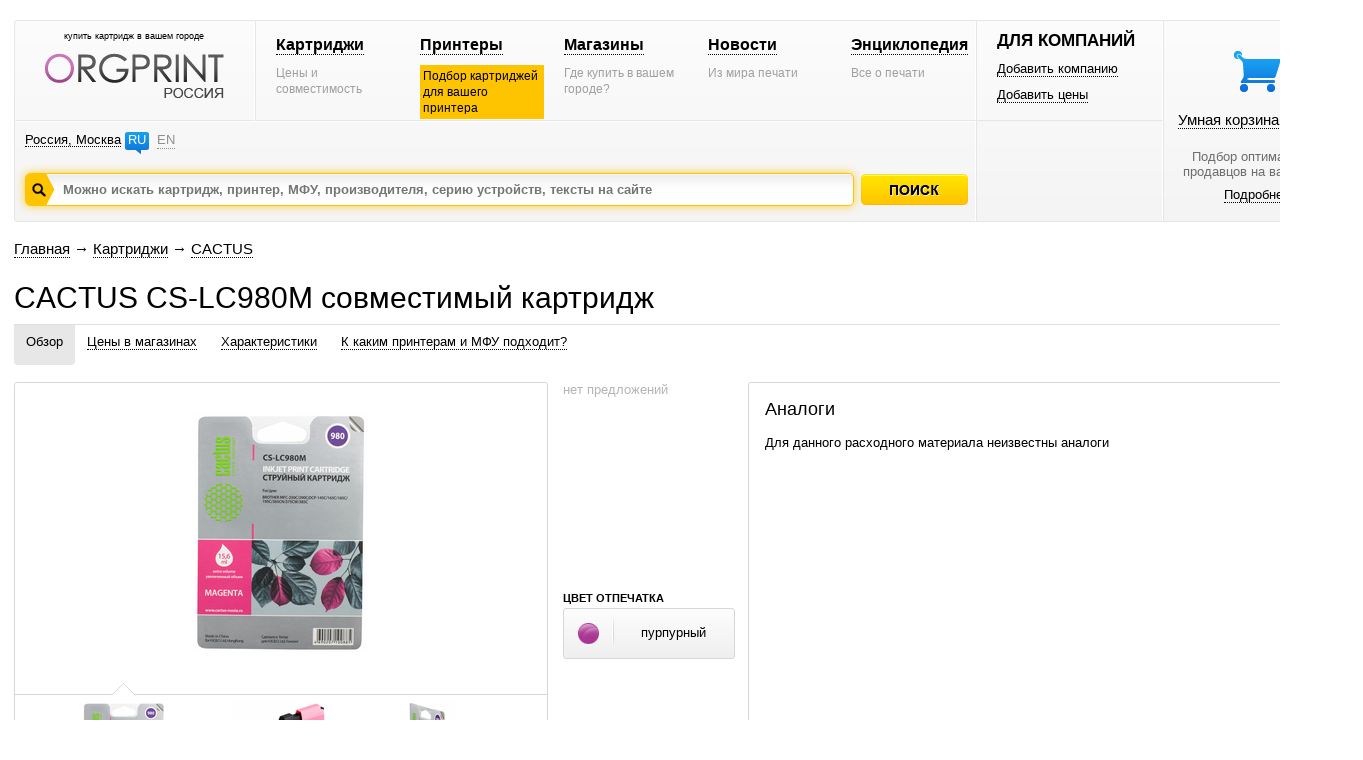

--- FILE ---
content_type: text/html; charset=windows-1251
request_url: https://www.orgprint.com/kartridgi/CACTUS/CS-LC980M-id7556
body_size: 6085
content:
<!DOCTYPE html PUBLIC "-//W3C//DTD XHTML 1.0 Strict//EN" "http://www.w3.org/TR/xhtml1/DTD/xhtml1-strict.dtd"><html xmlns="http://www.w3.org/1999/xhtml" xml:lang="en" lang="en"><head><title>CACTUS CS-LC980M – совместимый картридж – orgprint.com</title><META NAME="keywords" CONTENT="CACTUS, CS-LC980M, совместимый, картридж"><META NAME="description" CONTENT="CACTUS CS-LC980M – совместимый картридж – orgprint.com"><link href="/css/global.css" rel="stylesheet" type="text/css"><script src="/js/global.js" type="text/javascript"></script>

<!-- Yandex.RTB -->
<script>window.yaContextCb=window.yaContextCb||[]</script>
<script src="https://yandex.ru/ads/system/context.js" async></script><link href="/css/cartridge-page.css" rel="stylesheet" type="text/css"><script src="/js/cartridge-page.js" type="text/javascript"></script><script src="/js/basket.js" type="text/javascript"></script></head>
<body>
<div id="fader" class="hidden" onclick='fader_click();'></div><div id=chose_region_panel class=hidden></div><div id=feedback class=hidden></div><div id='basket_notification_window_id' class=hidden></div><div id=othercities></div><div id="sceleton"><div id="insceleton"><div id="container"><div id="incontainer"><div class='yandex_advert_header'>
<!-- Yandex.RTB R-A-2164670-1 -->
<div id="yandex_rtb_R-A-2164670-1"></div>
<script>window.yaContextCb.push(()=>{
  Ya.Context.AdvManager.render({
    renderTo: 'yandex_rtb_R-A-2164670-1',
    blockId: 'R-A-2164670-1'
  })
})</script>
</div><div id="header" class=gradient><div class=a><div class=a1><div class=x1><div class="t"><div class="logoblock"><div class="p0 center"><p class=logo_title>купить картридж в вашем городе</p><a href='/' class=noborder><img src='/images/orgprintcom_russia.png' alt='Купить картридж для принтера. Расходные материалы для печати.'></a></div></div></div></div><div class=x2><div class="t"><div class="menublock"><div class=p5><div><a href='/kartridgi/'>Картриджи</a></div><span>Цены и совместимость</span></div><div class=p5><div><a href='/printeri/'>Принтеры</a></div><span class=vagno>Подбор картриджей для вашего принтера</span></div><div class=p5><div><a href='/magazini/'>Магазины</a></div><span>Где купить в вашем городе?</span></div><div class=p5><div><a href='/novosti/'>Новости</a></div><span>Из мира печати</span></div><div class=p5><div><a href='/wiki/'>Энциклопедия</a></div><span>Все о печати</span></div></div></div></div></div><div class="geoblock"><div class=geoblock_inside><div class=geoblock_inside_inside><div class="nof ib"><a href='javascript://' title='Изменить регион' onclick='show_geo_panel();'>Россия, Москва</a></div><div class="languages ib"><a href='#'>RU</a><a href='/en/' class=unactive title='English version'>EN</a></div></div></div><div class=geoblock_inside2><div class=geoblock_inside2_inside></div></div><div class=clear></div><div class=a2><div class="search_container"><div class="search_panel"><input type=hidden value='' id='default_id'><div class=spanel><input type=text value='' id=search_input_id onfocus="focusFields(this,'default_id');quicksearch();" onchange="if (doclose==0){quicksearch();};doclose=0;" onkeyup="quicksearch();" onblur="blurFields(this,'default_id');" placeholder='Можно искать картридж, принтер, МФУ, производителя, серию устройств, тексты на сайте'><img src='/images/search_button_hover.png' class=hidden></div><div id=preview_uni class=hidden></div></div></div><div class=button><div class='search_caption search_unactive' onmouseover='this.className="search_caption search_hover";' onmouseout='this.className="search_caption search_unactive";' onclick='search_base();'></div></div><input type=hidden id=search_string_id value="/poisk/kartridgi-i-printeri/"></div></div></div><div class=b><div class=b1><div class="forcompaniesblock"><div class="title1">ДЛЯ КОМПАНИЙ</div><div class=p5><a href='/dobavit-kompaniyu/'>Добавить компанию</a></div><div class=p5><a href='/dobavit-ceni/'>Добавить цены</a></div></div><div class="loginblock "></div></div><div class=b2><div class="cleaverbasketblock basket" onmouseover='this.className="cleaverbasketblock basket_hover";' onmouseout='this.className="cleaverbasketblock basket";'><a class=basket_icon href='javascript://' onclick="window.location.replace(document.getElementById('go_basket_url').value);"></a><div class=basket_content><a href='javascript://' class=basketlink onclick="window.location.replace(document.getElementById('go_basket_url').value);">Умная корзина <span id='basket_content_id'>(Пусто)</span></a><p>Подбор оптимальных<br>продавцов на ваш товар</p><a href='/chto-takoe-umnaya-korzina/'>Подробнее</a></div><img src='/images/basket_hover.png' class=hidden><input type=hidden value='/korzina/' id='go_basket_url'></div></div></div></div>
<div id="content"><div class="bread-crumbs"><div><a href='/'>Главная</a> <span>&#8594;</span> <a href='/kartridgi/'>Картриджи</a> <span>&#8594;</span> <a href='/kartridgi/CACTUS/'>CACTUS</a></div></div><div class="content"><script>function init_all(){init();}</script><div class='h1'><h1>CACTUS CS-LC980M совместимый картридж</h1></div>
<div class=page_panel id=page_panel_id>
<a name='common'></a><div class=links id='links_panel'>
<div id='#' class='active'><a href='#common' title='Обзор информации об CACTUS CS-LC980M' onclick='s_a("#");'>Обзор</a></div>
<div id='#ceni-v-magazinah'><a onclick='s_a("#ceni-v-magazinah");' title='Цены на CACTUS CS-LC980M в магазинах города Москва' href='#ceni-v-magazinah'>Цены в магазинах</a></div>
<div id='#harakteristiki'><a onclick='s_a("#harakteristiki");' title='Технические характеристики на картридж CACTUS CS-LC980M' href='#harakteristiki'>Характеристики</a></div>
<div id='#k-kakim-printeram-i-mfu-podhodit'><a onclick='s_a("#k-kakim-printeram-i-mfu-podhodit");' title='Таблица совместимости - принтеры для которых подходит картридж CACTUS CS-LC980M' href='#k-kakim-printeram-i-mfu-podhodit'>К каким принтерам и МФУ подходит?</a></div></div>
<div class=service></div>
</div>

<div class=global_content>
<div class=content_center2 id=content_center>
<div class=content_block2 id=content_block>
<div class=clear><div class=clear></div>
<div class="hidden" id='big_gallery_id'>
<div class=gallery_title><div>Фотографии для CACTUS CS-LC980M</div></div>

<div class=left_big_gallery>
<div class=viewcontainer>
<div id='big_view'>
<center><img src='/image/y/y2Q7wuEMsK_preview_706_523.jpg' width='378' height='523' class='visible' align=absmiddle id='big_0'></center><center><img src='/image/y/y2Q7wuEMsK_2_preview_706_523.jpg' width='429' height='523' class='hidden' align=absmiddle id='big_1'></center><center><img src='/image/y/y2Q7wuEMsK_207_preview_706_523.jpg' width='217' height='523' class='hidden' align=absmiddle id='big_2'></center><center><img src='/image/y/y2Q7wuEMsK_208_preview_706_523.jpg' width='384' height='523' class='hidden' align=absmiddle id='big_3'></center>
</div>
</div>
</div>

<div class=right_big_gallery>
<div class="tap ivisible" id='bigsmall0'>
<div class='tapv image_hovered' id='bigv0'></div>
<div class="tapb pointer"><center><img src='/image/y/y2Q7wuEMsK_preview_135_116.jpg' width='83' height='116' align=absmiddle onclick='change_big_image2(0,4);'></center></div>
</div><div class="tap ivisible" id='bigsmall1'>
<div class='tapv' id='bigv1'></div>
<div class="tapb pointer"><center><img src='/image/y/y2Q7wuEMsK_2_preview_135_116.jpg' width='95' height='116' align=absmiddle onclick='change_big_image2(1,4);'></center></div>
</div><div class="tap ivisible" id='bigsmall2'>
<div class='tapv' id='bigv2'></div>
<div class="tapb pointer"><center><img src='/image/y/y2Q7wuEMsK_207_preview_135_116.jpg' width='48' height='116' align=absmiddle onclick='change_big_image2(2,4);'></center></div>
</div><div class="tap ivisible" id='bigsmall3'>
<div class='tapv' id='bigv3'></div>
<div class="tapb pointer"><center><img src='/image/y/y2Q7wuEMsK_208_preview_135_116.jpg' width='85' height='116' align=absmiddle onclick='change_big_image2(3,4);'></center></div>
</div>
</div>
</div>
<div id='gallery'><img src='/images/arrow_left_active.png' class=hidden><img src='/images/arrow_right_active.png' class=hidden>
<div class=viewcontainer>
<div id='bigview'>
<center class=pointer><img src='/image/y/y2Q7wuEMsK_preview_465_240.jpg' width='173' height='240' class='visible' align=absmiddle id='big0' onclick='show_gallery();'></center><center class=pointer><img src='/image/y/y2Q7wuEMsK_2_preview_465_240.jpg' width='196' height='240' class='hidden' align=absmiddle id='big1' onclick='show_gallery();'></center><center class=pointer><img src='/image/y/y2Q7wuEMsK_207_preview_465_240.jpg' width='99' height='240' class='hidden' align=absmiddle id='big2' onclick='show_gallery();'></center><center class=pointer><img src='/image/y/y2Q7wuEMsK_208_preview_465_240.jpg' width='176' height='240' class='hidden' align=absmiddle id='big3' onclick='show_gallery();'></center>
</div>
</div>
<div class='clear'></div><div class='scroll' onmouseover='if (typeof start != "undefined"){if (start>0){this.className="scroll left_active noselect";}}' onmouseout='if (typeof start != "undefined"){if (start>0){this.className="scroll left_unactive";}}' onclick='do_scroll("left",4);' id='left_cursor_gallery'><div class=tapv></div></div><div class="tap ivisible" id='small0'>
<div class='tapv image_hovered' id='v0'></div>
<div class=tapb><img src='/image/y/y2Q7wuEMsK_preview_135_116.jpg' width='83' height='116' align=absmiddle onclick='change_big_image(0,4);'></div>
</div><div class="tap ivisible" id='small1'>
<div class='tapv' id='v1'></div>
<div class=tapb><img src='/image/y/y2Q7wuEMsK_2_preview_135_116.jpg' width='95' height='116' align=absmiddle onclick='change_big_image(1,4);'></div>
</div><div class="tap ivisible" id='small2'>
<div class='tapv' id='v2'></div>
<div class=tapb><img src='/image/y/y2Q7wuEMsK_207_preview_135_116.jpg' width='48' height='116' align=absmiddle onclick='change_big_image(2,4);'></div>
</div><div class="tap ihidden" id='small3'>
<div class='tapv' id='v3'></div>
<div class=tapb><img src='/image/y/y2Q7wuEMsK_208_preview_135_116.jpg' width='85' height='116' align=absmiddle onclick='change_big_image(3,4);'></div>
</div><div class='scroll2 right_unactive' onmouseover='if (typeof start != "undefined"){if (start<4-3){this.className="scroll2 right_active noselect";}}' onmouseout='if (typeof start != "undefined"){if (start<4-3){this.className="scroll2 right_unactive";}}' onclick='do_scroll("right",4);' id='right_cursor_gallery'><div class=tapv></div></div></div>
<div class='price price_block' id='price'>
<div id=price_inside>
<span class=grey>нет предложений</span>

</div>
<div class=propety_blocks>
<div class=block_titles>ЦВЕТ ОТПЕЧАТКА</div>
<div class="block_property block_color">
<div class=icon><img src='/images/colors/magenta.png' align=absmiddle title='пурпурный' alt='пурпурный'></div>
<div class=text><div>пурпурный</div></div>
</div>
</div></div>
<div id='info'>
<div class=inside>
<div class='block_analogs'>
<div class='inside_right'>
<div class=title_small>Аналоги</div>
<div class=compatibility_content><div class='standart_image_view'><br><p>Для данного расходного материала неизвестны аналоги</p></div></div>
</div>
</div>
</div>
</div>
<div class="clear vertical-spacer"></div></div><div class="clear"></div>
</div>

<a name='ceni-v-magazinah'></a><div class=clear><div class='page_title'>Цены в магазинах</div><div class='price'></div>
<div class=clear></div>
<div class=shop>
<div class="shops shops3"><div class='shops_inside2'>Нет сведений о том, где продается данный товар в городе Москва.</div></div>

<div class=message-no-in-other-regions>Неизвестно где данный картридж продается в других городах.</div></div>
<div class=shops_right_block>

</div>
<div class=clear></div></div>
<a name='harakteristiki'></a><div class=clear><div class='clear spacer_description'></div>
<div class='page_title'>Характеристики</div>

<div class='block_har'>
<div class='icon'><img src='/images/tech/icon_common.png'></div>
<div class='description'>
<div class='title'>Общее</div>
<div class=name><div>Является аналогом для</div></div><div class=value><div><a href='/kartridgi/BROTHER/LC980M-id63' title='BROTHER LC980M'>BROTHER LC980M</a></div></div>
<div class=name><div>Производитель</div></div><div class=value><div>CACTUS</div></div>
<div class=name><div>Модель</div></div><div class=value><div>CS-LC980M</div></div><div class=name><div>Назначение</div></div><div class=value><div>для струйного принтера</div></div><div class=name><div>Тип</div></div><div class=value><div>струйный картридж</div></div><div class=name><div>Цвет отпечатка</div></div><div class=value><div>пурпурный</div></div>
<div class=name><div>Ресурс цветной</div></div><div class=value><div> 260 страниц</div></div>

</div>
</div>

<div class='block_har'>
<div class='icon'><img src='/images/tech/icon_logistic.png'></div>
<div class='description'>
<div class='title'>Логистика</div>
<div class=name><div>Количество в упаковке</div></div><div class=value><div>1 шт</div></div>
</div>
</div>
<div class='clear spacer_description'></div><div class=clear></div></div>
<a name='kartridgi-analogi'></a><div class=clear>
<div class="page_title">Картриджи аналоги</div>
Для данного расходника неизвестны аналоги<div class=clear></div></div>
<a name='k-kakim-printeram-i-mfu-podhodit'></a><div class=clear><div class='page_title'>К каким принтерам и МФУ подходит?</div>
<div class=left>
<div class=filter_selector onclick="select_filter('a','0','r');"><div class='title_r active' id=a_fsti_0><div>Все форматы</div></div><div class='tri act' id=a_fstr_0></div></div>
<div class=filter_selector onclick="select_filter('a','1','r');"><div class='title_r' id=a_fsti_1><div>A3</div></div><div class='tri' id=a_fstr_1></div></div>
<div class=filter_selector onclick="select_filter('a','2','r');"><div class='title_r' id=a_fsti_2><div>A4</div></div><div class='tri' id=a_fstr_2></div></div>
<div class=filter_selector onclick="select_filter('a','3','r');"><div class='title_r' id=a_fsti_3><div>A5</div></div><div class='tri' id=a_fstr_3></div></div>
</div>

<div class=right>
<div class=filter_selector onclick="select_filter('b','0','l');"><div class='title_l active' id=b_fsti_0><div>Все цветности</div></div><div class='tri act' id=b_fstr_0></div></div>
<div class=filter_selector onclick="select_filter('b','1','l');"><div class='title_l' id=b_fsti_1><div>Монохромные</div></div><div class='tri' id=b_fstr_1></div></div>
<div class=filter_selector onclick="select_filter('b','2','l');"><div class='title_l' id=b_fsti_2><div>Цветные</div></div><div class='tri' id=b_fstr_2></div></div>
</div>

<div class=clear></div>
<div class=series_filter>
<div class="left no_left_padding"><span>Серии: </span></div><div class=active onclick="select_filter_string('a','0','');" id='a_ser_0'><span>Все серии</span></div></div><div class=kind_of_view>
<img src='/images/view/view_by_images.png' class=hidden>
<img src='/images/view/view_by_images_active.png' class=hidden>
<div class='no_left_margin'>Вид:</div>
<div><span class='vk1a' onclick="select_view_kind(1);" id='vk_1'></span></div>
<div><span class='vk2' onclick="select_view_kind(2);" id='vk_2'></span></div>
</div>
<div id=output_devices>
<div class=hidden>
<span id='table_now'>compatibility_cartridge_page</span>
<span id='field_now'>title</span>
<span id='desc_now'>0</span>
<span id='pid_now'>63</span>
</div>
<div class=standart_image_view><div class="block_image_view perc1">
<div class="left">
<div class=container onclick="window.location='/printeri/BROTHER/DCP/145C-id641';">
<div class=image><img src='/imaged/l/l467ImsqPj_3777_preview_163_100.jpg' width='149' height='100' alt='МФУ BROTHER DCP-145C' title='МФУ BROTHER DCP-145C'></div>
<div class=property><div class=chromaticity><img src='/images/device_chromacity_colored.png'></div><div class=format><div>A4</div></div></div>
</div><div class=text><a href='/printeri/BROTHER/DCP/145C-id641' title='МФУ BROTHER DCP-145C'>МФУ BROTHER<br>DCP-145C</a></div>
</div>
</div><div class="block_image_view perc">
<div class="center">
<div class=container onclick="window.location='/printeri/BROTHER/DCP/163C-id14296';">
<div class=image><img src='/imaged/W/WYFk4pwpi2_11975_preview_163_100.jpg' width='150' height='100' alt='МФУ BROTHER DCP-163C' title='МФУ BROTHER DCP-163C'></div>
<div class=property><div class=chromaticity><img src='/images/device_chromacity_colored.png'></div><div class=format><div>A4</div></div></div>
</div><div class=text><a href='/printeri/BROTHER/DCP/163C-id14296' title='МФУ BROTHER DCP-163C'>МФУ BROTHER<br>DCP-163C</a></div>
</div>
</div><div class="block_image_view perc">
<div class="center">
<div class=container onclick="window.location='/printeri/BROTHER/DCP/165C-id642';">
<div class=image><img src='/imaged/K/KvkzVzi3o5_3954_preview_163_100.jpg' width='149' height='100' alt='МФУ BROTHER DCP-165C' title='МФУ BROTHER DCP-165C'></div>
<div class=property><div class=chromaticity><img src='/images/device_chromacity_colored.png'></div><div class=format><div>A4</div></div></div>
</div><div class=text><a href='/printeri/BROTHER/DCP/165C-id642' title='МФУ BROTHER DCP-165C'>МФУ BROTHER<br>DCP-165C</a></div>
</div>
</div><div class="block_image_view perc">
<div class="center">
<div class=container onclick="window.location='/printeri/BROTHER/DCP/167C-id14297';">
<div class=image><img src='/imaged/B/Bje6WgPmXr_11030_preview_163_100.jpg' width='0' height='0' alt='МФУ BROTHER DCP-167C' title='МФУ BROTHER DCP-167C'></div>
<div class=property><div class=chromaticity><img src='/images/device_chromacity_colored.png'></div><div class=format><div>A4</div></div></div>
</div><div class=text><a href='/printeri/BROTHER/DCP/167C-id14297' title='МФУ BROTHER DCP-167C'>МФУ BROTHER<br>DCP-167C</a></div>
</div>
</div><div class="block_image_view perc1">
<div class="right">
<div class=container onclick="window.location='/printeri/BROTHER/DCP/193C-id17851';">
<div class=image><img src='/images/caps/cap_mfp.png' width='130' height='112' alt='МФУ BROTHER DCP-193C' title='МФУ BROTHER DCP-193C'></div>
<div class=property><div class=chromaticity><img src='/images/device_chromacity_colored.png'></div><div class=format><div>A4</div></div></div>
</div><div class=text><a href='/printeri/BROTHER/DCP/193C-id17851' title='МФУ BROTHER DCP-193C'>МФУ BROTHER<br>DCP-193C</a></div>
</div>
</div><div class="block_image_view perc1">
<div class="left">
<div class=container onclick="window.location='/printeri/BROTHER/DCP/195C-id68';">
<div class=image><img src='/imaged/L/LtkD1cUK86_3781_preview_163_100.jpg' width='160' height='100' alt='МФУ BROTHER DCP-195C' title='МФУ BROTHER DCP-195C'></div>
<div class=property><div class=chromaticity><img src='/images/device_chromacity_colored.png'></div><div class=format><div>A4</div></div></div>
</div><div class=text><a href='/printeri/BROTHER/DCP/195C-id68' title='МФУ BROTHER DCP-195C'>МФУ BROTHER<br>DCP-195C</a></div>
</div>
</div><div class="block_image_view perc">
<div class="center">
<div class=container onclick="window.location='/printeri/BROTHER/DCP/197C-id14843';">
<div class=image><img src='/imaged/x/xsmfBIsqEh_15826_preview_163_100.png' width='133' height='99' alt='МФУ BROTHER DCP-197C' title='МФУ BROTHER DCP-197C'></div>
<div class=property><div class=chromaticity><img src='/images/device_chromacity_colored.png'></div><div class=format><div>A4</div></div></div>
</div><div class=text><a href='/printeri/BROTHER/DCP/197C-id14843' title='МФУ BROTHER DCP-197C'>МФУ BROTHER<br>DCP-197C</a></div>
</div>
</div><div class="block_image_view perc">
<div class="center">
<div class=container onclick="window.location='/printeri/BROTHER/DCP/365CN-id8998';">
<div class=image><img src='/imaged/S/SSzYm8sWKl_preview_163_100.jpg' width='163' height='93' alt='МФУ BROTHER DCP-365CN' title='МФУ BROTHER DCP-365CN'></div>
<div class=property><div class=chromaticity><img src='/images/device_chromacity_colored.png'></div><div class=format><div>A4</div></div></div>
</div><div class=text><a href='/printeri/BROTHER/DCP/365CN-id8998' title='МФУ BROTHER DCP-365CN'>МФУ BROTHER<br>DCP-365CN</a></div>
</div>
</div><div class="block_image_view perc">
<div class="center">
<div class=container onclick="window.location='/printeri/BROTHER/DCP/373CW-id14839';">
<div class=image><img src='/images/caps/cap_mfp.png' width='130' height='112' alt='МФУ BROTHER DCP-373CW' title='МФУ BROTHER DCP-373CW'></div>
<div class=property><div class=chromaticity><img src='/images/device_chromacity_colored.png'></div><div class=format><div>A4</div></div></div>
</div><div class=text><a href='/printeri/BROTHER/DCP/373CW-id14839' title='МФУ BROTHER DCP-373CW'>МФУ BROTHER<br>DCP-373CW</a></div>
</div>
</div><div class="block_image_view perc1">
<div class="right">
<div class=container onclick="window.location='/printeri/BROTHER/DCP/375CW-id69';">
<div class=image><img src='/imaged/1/11VzoKKI7s_preview_163_100.jpg' width='163' height='95' alt='МФУ BROTHER DCP-375CW' title='МФУ BROTHER DCP-375CW'></div>
<div class=property><div class=chromaticity><img src='/images/device_chromacity_colored.png'></div><div class=format><div>A4</div></div></div>
</div><div class=text><a href='/printeri/BROTHER/DCP/375CW-id69' title='МФУ BROTHER DCP-375CW'>МФУ BROTHER<br>DCP-375CW</a></div>
</div>
</div><div class="block_image_view perc1">
<div class="left">
<div class=container onclick="window.location='/printeri/BROTHER/DCP/377CW-id14840';">
<div class=image><img src='/images/caps/cap_mfp.png' width='130' height='112' alt='МФУ BROTHER DCP-377CW' title='МФУ BROTHER DCP-377CW'></div>
<div class=property><div class=chromaticity><img src='/images/device_chromacity_colored.png'></div><div class=format><div>A4</div></div></div>
</div><div class=text><a href='/printeri/BROTHER/DCP/377CW-id14840' title='МФУ BROTHER DCP-377CW'>МФУ BROTHER<br>DCP-377CW</a></div>
</div>
</div><div class="block_image_view perc">
<div class="center">
<div class=container onclick="window.location='/printeri/BROTHER/MFC/250C-id75';">
<div class=image><img src='/imaged/1/11nXoPFRP7_7070_preview_163_100.jpg' width='149' height='100' alt='МФУ BROTHER MFC-250C' title='МФУ BROTHER MFC-250C'></div>
<div class=property><div class=chromaticity><img src='/images/device_chromacity_colored.png'></div><div class=format><div>A4</div></div></div>
</div><div class=text><a href='/printeri/BROTHER/MFC/250C-id75' title='МФУ BROTHER MFC-250C'>МФУ BROTHER<br>MFC-250C</a></div>
</div>
</div><div class="block_image_view perc">
<div class="center">
<div class=container onclick="window.location='/printeri/BROTHER/MFC/255CW-id10821';">
<div class=image><img src='/imaged/2/2KSSbtUMAe_preview_163_100.jpg' width='163' height='94' alt='МФУ BROTHER MFC-255CW' title='МФУ BROTHER MFC-255CW'></div>
<div class=property><div class=chromaticity><img src='/images/device_chromacity_colored.png'></div><div class=format><div>A4</div></div></div>
</div><div class=text><a href='/printeri/BROTHER/MFC/255CW-id10821' title='МФУ BROTHER MFC-255CW'>МФУ BROTHER<br>MFC-255CW</a></div>
</div>
</div><div class="block_image_view perc">
<div class="center">
<div class=container onclick="window.location='/printeri/BROTHER/MFC/290C-id6909';">
<div class=image><img src='/imaged/I/IRJPaRC9BC_preview_163_100.jpg' width='163' height='79' alt='МФУ BROTHER MFC-290C' title='МФУ BROTHER MFC-290C'></div>
<div class=property><div class=chromaticity><img src='/images/device_chromacity_colored.png'></div><div class=format><div>A4</div></div></div>
</div><div class=text><a href='/printeri/BROTHER/MFC/290C-id6909' title='МФУ BROTHER MFC-290C'>МФУ BROTHER<br>MFC-290C</a></div>
</div>
</div><div class="block_image_view perc1">
<div class="right">
<div class=container onclick="window.location='/printeri/BROTHER/MFC/297c-id14298';">
<div class=image><img src='/imaged/H/H1QQvtuuUw_preview_163_100.jpg' width='143' height='100' alt='МФУ BROTHER MFC-297c' title='МФУ BROTHER MFC-297c'></div>
<div class=property><div class=chromaticity><img src='/images/device_chromacity_colored.png'></div><div class=format><div>A4</div></div></div>
</div><div class=text><a href='/printeri/BROTHER/MFC/297c-id14298' title='МФУ BROTHER MFC-297c'>МФУ BROTHER<br>MFC-297c</a></div>
</div>
</div></div></div><div class=clear></div></div>
<a name='otzivi'></a><div class=clear><div class=clear></div></div>


</div>
</div>
</div>
<div class=clear></div><div id=di></div></div></div>
</div></div></div><div class="garant"></div></div><div class="footer_wraper"><div class="sceleton"><div class="insceleton"><div id="footer" class=gradient><div class=footer1><div class=social><a href='http://vk.com/oliverprint' class=social_vk target="_blank"></a><a href='http://www.facebook.com/pages/%D0%9E%D1%80%D0%B3%D0%BF%D1%80%D0%B8%D0%BD%D1%82/128428277342252' class=social_facebook target="_blank"></a><a href='https://twitter.com/ORGPRINT_COM' class=social_twitter target="_blank"></a><a href='https://plus.google.com/u/0/communities/108836831229547106273' class=social_google target="_blank"></a></div>
</div>
<div class=footer2>
<div class=platforms></div></div><div class="footer3 graylogo4ru"><div class=footerlinks><div class=razdelitel-stolbik><a href='/o-proekte/'>О проекте</a></div><div class="razdelitel-stolbik footer-link-spacer"><a href='/statistika/'>Статистика</a></div><div class="razdelitel-stolbik footer-link-spacer"><a href='/sotrudnichestvo/'>Сотрудничество</a></div><div class="razdelitel-stolbik footer-link-spacer"><a href='javascript://' onclick='feedback();'>Связаться с нами</a></div><div class="footer-link-spacer"><a href='/pravovaya-informaciya/'>Правовая информация</a></div></div><div class=footer-text><p class=footer-title>Отраслевой информационный веб-ресурс о расходниках для печати.</p><p class=footer-copyright>© 2010-2026 orgprint.com. Картриджи для принтеров и МФУ. Таблица совместимости расходников для печати.</p></div></div>
<script type="text/javascript">var _gaq = _gaq || [];_gaq.push(['_setAccount', 'UA-29517336-1']);_gaq.push(['_trackPageview']);(function() {var ga = document.createElement('script'); ga.type = 'text/javascript'; ga.async = true;ga.src = ('https:' == document.location.protocol ? 'https://ssl' : 'http://www') + '.google-analytics.com/ga.js';var s = document.getElementsByTagName('script')[0]; s.parentNode.insertBefore(ga, s);})();</script><div style="display:none;"><script type="text/javascript">(function(w, c) { (w[c] = w[c] || []).push(function() { try { w.yaCounter12872944 = new Ya.Metrika({id:12872944, enableAll: true, trackHash:true, webvisor:true}); } catch(e) { } }); })(window, "yandex_metrika_callbacks");</script></div><script src="//mc.yandex.ru/metrika/watch.js" type="text/javascript" defer="defer"></script><noscript><div><img src="//mc.yandex.ru/watch/12872944" style="position:absolute; left:-9999px;" alt="" /></div></noscript>
</div></div></div></div><div id=datainfo></div>
</body>
</html>